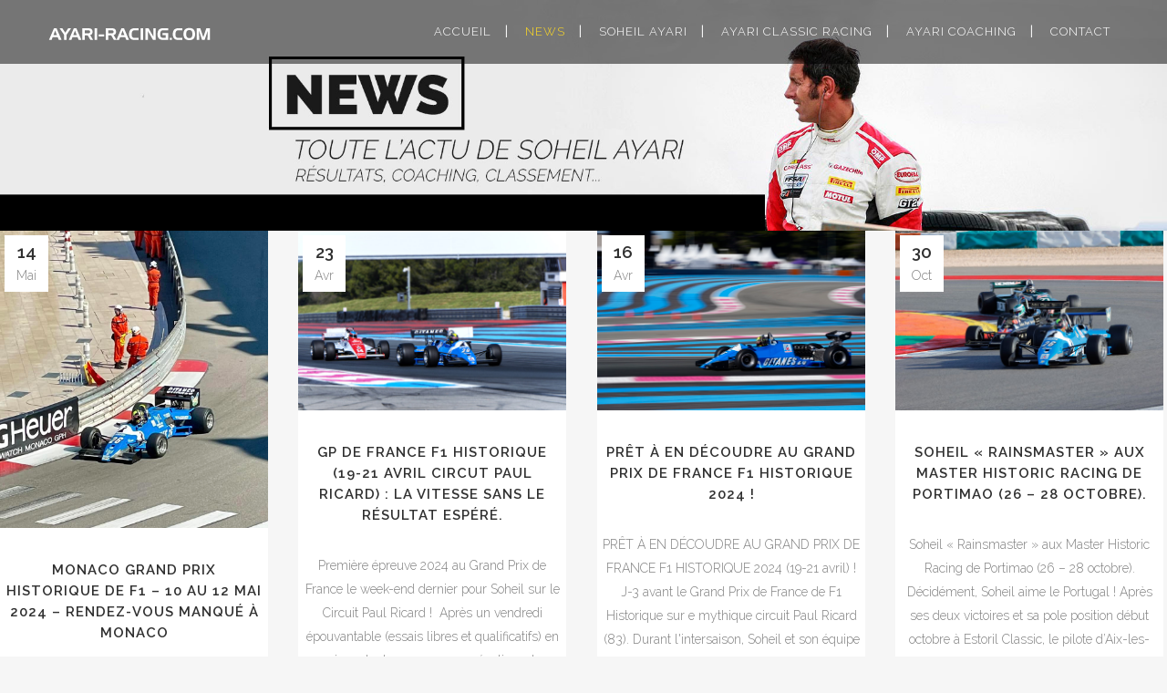

--- FILE ---
content_type: text/html; charset=UTF-8
request_url: https://www.ayari-racing.com/index.php/news/
body_size: 13816
content:
<!DOCTYPE html>
<html lang="fr-FR">
<head>
	<meta charset="UTF-8" />
	
	<title>NEWS - ayari-racing</title>

	
			
						<meta name="viewport" content="width=device-width,initial-scale=1,user-scalable=no">
		
	<link rel="profile" href="http://gmpg.org/xfn/11" />
	<link rel="pingback" href="https://www.ayari-racing.com/xmlrpc.php" />
            <link rel="shortcut icon" type="image/x-icon" href="http://www.ayari-racing.com/wp-content/uploads/2018/01/favicon-ayari-racinfg.com_.jpg">
        <link rel="apple-touch-icon" href="http://www.ayari-racing.com/wp-content/uploads/2018/01/favicon-ayari-racinfg.com_.jpg"/>
    	<link href='//fonts.googleapis.com/css?family=Raleway:100,200,300,400,500,600,700,800,900,300italic,400italic,700italic|Raleway:100,200,300,400,500,600,700,800,900,300italic,400italic,700italic&subset=latin,latin-ext' rel='stylesheet' type='text/css'>
<script type="application/javascript">var QodeAjaxUrl = "https://www.ayari-racing.com/wp-admin/admin-ajax.php"</script><meta name='robots' content='index, follow, max-image-preview:large, max-snippet:-1, max-video-preview:-1' />
		<style>img:is([sizes="auto" i], [sizes^="auto," i]) { contain-intrinsic-size: 3000px 1500px }</style>
		
	<!-- This site is optimized with the Yoast SEO plugin v24.5 - https://yoast.com/wordpress/plugins/seo/ -->
	<link rel="canonical" href="https://www.ayari-racing.com/index.php/news/" />
	<meta property="og:locale" content="fr_FR" />
	<meta property="og:type" content="article" />
	<meta property="og:title" content="NEWS - ayari-racing" />
	<meta property="og:url" content="https://www.ayari-racing.com/index.php/news/" />
	<meta property="og:site_name" content="ayari-racing" />
	<meta property="article:modified_time" content="2018-01-09T10:03:50+00:00" />
	<meta name="twitter:card" content="summary_large_image" />
	<script type="application/ld+json" class="yoast-schema-graph">{"@context":"https://schema.org","@graph":[{"@type":"WebPage","@id":"https://www.ayari-racing.com/index.php/news/","url":"https://www.ayari-racing.com/index.php/news/","name":"NEWS - ayari-racing","isPartOf":{"@id":"https://www.ayari-racing.com/#website"},"datePublished":"2017-12-18T20:32:12+00:00","dateModified":"2018-01-09T10:03:50+00:00","breadcrumb":{"@id":"https://www.ayari-racing.com/index.php/news/#breadcrumb"},"inLanguage":"fr-FR","potentialAction":[{"@type":"ReadAction","target":["https://www.ayari-racing.com/index.php/news/"]}]},{"@type":"BreadcrumbList","@id":"https://www.ayari-racing.com/index.php/news/#breadcrumb","itemListElement":[{"@type":"ListItem","position":1,"name":"Home","item":"https://www.ayari-racing.com/"},{"@type":"ListItem","position":2,"name":"NEWS"}]},{"@type":"WebSite","@id":"https://www.ayari-racing.com/#website","url":"https://www.ayari-racing.com/","name":"ayari-racing","description":"Soheil Ayari, pilote automobile endurance, GT, coach de pilote","publisher":{"@id":"https://www.ayari-racing.com/#/schema/person/32075f08efe1cf46ce5349d830333784"},"potentialAction":[{"@type":"SearchAction","target":{"@type":"EntryPoint","urlTemplate":"https://www.ayari-racing.com/?s={search_term_string}"},"query-input":{"@type":"PropertyValueSpecification","valueRequired":true,"valueName":"search_term_string"}}],"inLanguage":"fr-FR"},{"@type":["Person","Organization"],"@id":"https://www.ayari-racing.com/#/schema/person/32075f08efe1cf46ce5349d830333784","name":"Ayari sassan","image":{"@type":"ImageObject","inLanguage":"fr-FR","@id":"https://www.ayari-racing.com/#/schema/person/image/","url":"https://secure.gravatar.com/avatar/635fd46f213a2db5866407af58082930?s=96&d=mm&r=g","contentUrl":"https://secure.gravatar.com/avatar/635fd46f213a2db5866407af58082930?s=96&d=mm&r=g","caption":"Ayari sassan"},"logo":{"@id":"https://www.ayari-racing.com/#/schema/person/image/"},"sameAs":["http://www.acom-evenements.com"]}]}</script>
	<!-- / Yoast SEO plugin. -->


<link rel='dns-prefetch' href='//fonts.googleapis.com' />
<link rel="alternate" type="application/rss+xml" title="ayari-racing &raquo; Flux" href="https://www.ayari-racing.com/index.php/feed/" />
<link rel="alternate" type="application/rss+xml" title="ayari-racing &raquo; Flux des commentaires" href="https://www.ayari-racing.com/index.php/comments/feed/" />
		<!-- This site uses the Google Analytics by ExactMetrics plugin v8.2.4 - Using Analytics tracking - https://www.exactmetrics.com/ -->
		<!-- Note: ExactMetrics is not currently configured on this site. The site owner needs to authenticate with Google Analytics in the ExactMetrics settings panel. -->
					<!-- No tracking code set -->
				<!-- / Google Analytics by ExactMetrics -->
		<script type="text/javascript">
/* <![CDATA[ */
window._wpemojiSettings = {"baseUrl":"https:\/\/s.w.org\/images\/core\/emoji\/15.0.3\/72x72\/","ext":".png","svgUrl":"https:\/\/s.w.org\/images\/core\/emoji\/15.0.3\/svg\/","svgExt":".svg","source":{"concatemoji":"https:\/\/www.ayari-racing.com\/wp-includes\/js\/wp-emoji-release.min.js?ver=6.5.7"}};
/*! This file is auto-generated */
!function(i,n){var o,s,e;function c(e){try{var t={supportTests:e,timestamp:(new Date).valueOf()};sessionStorage.setItem(o,JSON.stringify(t))}catch(e){}}function p(e,t,n){e.clearRect(0,0,e.canvas.width,e.canvas.height),e.fillText(t,0,0);var t=new Uint32Array(e.getImageData(0,0,e.canvas.width,e.canvas.height).data),r=(e.clearRect(0,0,e.canvas.width,e.canvas.height),e.fillText(n,0,0),new Uint32Array(e.getImageData(0,0,e.canvas.width,e.canvas.height).data));return t.every(function(e,t){return e===r[t]})}function u(e,t,n){switch(t){case"flag":return n(e,"\ud83c\udff3\ufe0f\u200d\u26a7\ufe0f","\ud83c\udff3\ufe0f\u200b\u26a7\ufe0f")?!1:!n(e,"\ud83c\uddfa\ud83c\uddf3","\ud83c\uddfa\u200b\ud83c\uddf3")&&!n(e,"\ud83c\udff4\udb40\udc67\udb40\udc62\udb40\udc65\udb40\udc6e\udb40\udc67\udb40\udc7f","\ud83c\udff4\u200b\udb40\udc67\u200b\udb40\udc62\u200b\udb40\udc65\u200b\udb40\udc6e\u200b\udb40\udc67\u200b\udb40\udc7f");case"emoji":return!n(e,"\ud83d\udc26\u200d\u2b1b","\ud83d\udc26\u200b\u2b1b")}return!1}function f(e,t,n){var r="undefined"!=typeof WorkerGlobalScope&&self instanceof WorkerGlobalScope?new OffscreenCanvas(300,150):i.createElement("canvas"),a=r.getContext("2d",{willReadFrequently:!0}),o=(a.textBaseline="top",a.font="600 32px Arial",{});return e.forEach(function(e){o[e]=t(a,e,n)}),o}function t(e){var t=i.createElement("script");t.src=e,t.defer=!0,i.head.appendChild(t)}"undefined"!=typeof Promise&&(o="wpEmojiSettingsSupports",s=["flag","emoji"],n.supports={everything:!0,everythingExceptFlag:!0},e=new Promise(function(e){i.addEventListener("DOMContentLoaded",e,{once:!0})}),new Promise(function(t){var n=function(){try{var e=JSON.parse(sessionStorage.getItem(o));if("object"==typeof e&&"number"==typeof e.timestamp&&(new Date).valueOf()<e.timestamp+604800&&"object"==typeof e.supportTests)return e.supportTests}catch(e){}return null}();if(!n){if("undefined"!=typeof Worker&&"undefined"!=typeof OffscreenCanvas&&"undefined"!=typeof URL&&URL.createObjectURL&&"undefined"!=typeof Blob)try{var e="postMessage("+f.toString()+"("+[JSON.stringify(s),u.toString(),p.toString()].join(",")+"));",r=new Blob([e],{type:"text/javascript"}),a=new Worker(URL.createObjectURL(r),{name:"wpTestEmojiSupports"});return void(a.onmessage=function(e){c(n=e.data),a.terminate(),t(n)})}catch(e){}c(n=f(s,u,p))}t(n)}).then(function(e){for(var t in e)n.supports[t]=e[t],n.supports.everything=n.supports.everything&&n.supports[t],"flag"!==t&&(n.supports.everythingExceptFlag=n.supports.everythingExceptFlag&&n.supports[t]);n.supports.everythingExceptFlag=n.supports.everythingExceptFlag&&!n.supports.flag,n.DOMReady=!1,n.readyCallback=function(){n.DOMReady=!0}}).then(function(){return e}).then(function(){var e;n.supports.everything||(n.readyCallback(),(e=n.source||{}).concatemoji?t(e.concatemoji):e.wpemoji&&e.twemoji&&(t(e.twemoji),t(e.wpemoji)))}))}((window,document),window._wpemojiSettings);
/* ]]> */
</script>
<link rel='stylesheet' id='layerslider-css' href='https://www.ayari-racing.com/wp-content/plugins/LayerSlider/static/layerslider/css/layerslider.css?ver=6.5.5' type='text/css' media='all' />
<style id='wp-emoji-styles-inline-css' type='text/css'>

	img.wp-smiley, img.emoji {
		display: inline !important;
		border: none !important;
		box-shadow: none !important;
		height: 1em !important;
		width: 1em !important;
		margin: 0 0.07em !important;
		vertical-align: -0.1em !important;
		background: none !important;
		padding: 0 !important;
	}
</style>
<link rel='stylesheet' id='wp-block-library-css' href='https://www.ayari-racing.com/wp-includes/css/dist/block-library/style.min.css?ver=6.5.7' type='text/css' media='all' />
<style id='classic-theme-styles-inline-css' type='text/css'>
/*! This file is auto-generated */
.wp-block-button__link{color:#fff;background-color:#32373c;border-radius:9999px;box-shadow:none;text-decoration:none;padding:calc(.667em + 2px) calc(1.333em + 2px);font-size:1.125em}.wp-block-file__button{background:#32373c;color:#fff;text-decoration:none}
</style>
<style id='global-styles-inline-css' type='text/css'>
body{--wp--preset--color--black: #000000;--wp--preset--color--cyan-bluish-gray: #abb8c3;--wp--preset--color--white: #ffffff;--wp--preset--color--pale-pink: #f78da7;--wp--preset--color--vivid-red: #cf2e2e;--wp--preset--color--luminous-vivid-orange: #ff6900;--wp--preset--color--luminous-vivid-amber: #fcb900;--wp--preset--color--light-green-cyan: #7bdcb5;--wp--preset--color--vivid-green-cyan: #00d084;--wp--preset--color--pale-cyan-blue: #8ed1fc;--wp--preset--color--vivid-cyan-blue: #0693e3;--wp--preset--color--vivid-purple: #9b51e0;--wp--preset--gradient--vivid-cyan-blue-to-vivid-purple: linear-gradient(135deg,rgba(6,147,227,1) 0%,rgb(155,81,224) 100%);--wp--preset--gradient--light-green-cyan-to-vivid-green-cyan: linear-gradient(135deg,rgb(122,220,180) 0%,rgb(0,208,130) 100%);--wp--preset--gradient--luminous-vivid-amber-to-luminous-vivid-orange: linear-gradient(135deg,rgba(252,185,0,1) 0%,rgba(255,105,0,1) 100%);--wp--preset--gradient--luminous-vivid-orange-to-vivid-red: linear-gradient(135deg,rgba(255,105,0,1) 0%,rgb(207,46,46) 100%);--wp--preset--gradient--very-light-gray-to-cyan-bluish-gray: linear-gradient(135deg,rgb(238,238,238) 0%,rgb(169,184,195) 100%);--wp--preset--gradient--cool-to-warm-spectrum: linear-gradient(135deg,rgb(74,234,220) 0%,rgb(151,120,209) 20%,rgb(207,42,186) 40%,rgb(238,44,130) 60%,rgb(251,105,98) 80%,rgb(254,248,76) 100%);--wp--preset--gradient--blush-light-purple: linear-gradient(135deg,rgb(255,206,236) 0%,rgb(152,150,240) 100%);--wp--preset--gradient--blush-bordeaux: linear-gradient(135deg,rgb(254,205,165) 0%,rgb(254,45,45) 50%,rgb(107,0,62) 100%);--wp--preset--gradient--luminous-dusk: linear-gradient(135deg,rgb(255,203,112) 0%,rgb(199,81,192) 50%,rgb(65,88,208) 100%);--wp--preset--gradient--pale-ocean: linear-gradient(135deg,rgb(255,245,203) 0%,rgb(182,227,212) 50%,rgb(51,167,181) 100%);--wp--preset--gradient--electric-grass: linear-gradient(135deg,rgb(202,248,128) 0%,rgb(113,206,126) 100%);--wp--preset--gradient--midnight: linear-gradient(135deg,rgb(2,3,129) 0%,rgb(40,116,252) 100%);--wp--preset--font-size--small: 13px;--wp--preset--font-size--medium: 20px;--wp--preset--font-size--large: 36px;--wp--preset--font-size--x-large: 42px;--wp--preset--spacing--20: 0.44rem;--wp--preset--spacing--30: 0.67rem;--wp--preset--spacing--40: 1rem;--wp--preset--spacing--50: 1.5rem;--wp--preset--spacing--60: 2.25rem;--wp--preset--spacing--70: 3.38rem;--wp--preset--spacing--80: 5.06rem;--wp--preset--shadow--natural: 6px 6px 9px rgba(0, 0, 0, 0.2);--wp--preset--shadow--deep: 12px 12px 50px rgba(0, 0, 0, 0.4);--wp--preset--shadow--sharp: 6px 6px 0px rgba(0, 0, 0, 0.2);--wp--preset--shadow--outlined: 6px 6px 0px -3px rgba(255, 255, 255, 1), 6px 6px rgba(0, 0, 0, 1);--wp--preset--shadow--crisp: 6px 6px 0px rgba(0, 0, 0, 1);}:where(.is-layout-flex){gap: 0.5em;}:where(.is-layout-grid){gap: 0.5em;}body .is-layout-flex{display: flex;}body .is-layout-flex{flex-wrap: wrap;align-items: center;}body .is-layout-flex > *{margin: 0;}body .is-layout-grid{display: grid;}body .is-layout-grid > *{margin: 0;}:where(.wp-block-columns.is-layout-flex){gap: 2em;}:where(.wp-block-columns.is-layout-grid){gap: 2em;}:where(.wp-block-post-template.is-layout-flex){gap: 1.25em;}:where(.wp-block-post-template.is-layout-grid){gap: 1.25em;}.has-black-color{color: var(--wp--preset--color--black) !important;}.has-cyan-bluish-gray-color{color: var(--wp--preset--color--cyan-bluish-gray) !important;}.has-white-color{color: var(--wp--preset--color--white) !important;}.has-pale-pink-color{color: var(--wp--preset--color--pale-pink) !important;}.has-vivid-red-color{color: var(--wp--preset--color--vivid-red) !important;}.has-luminous-vivid-orange-color{color: var(--wp--preset--color--luminous-vivid-orange) !important;}.has-luminous-vivid-amber-color{color: var(--wp--preset--color--luminous-vivid-amber) !important;}.has-light-green-cyan-color{color: var(--wp--preset--color--light-green-cyan) !important;}.has-vivid-green-cyan-color{color: var(--wp--preset--color--vivid-green-cyan) !important;}.has-pale-cyan-blue-color{color: var(--wp--preset--color--pale-cyan-blue) !important;}.has-vivid-cyan-blue-color{color: var(--wp--preset--color--vivid-cyan-blue) !important;}.has-vivid-purple-color{color: var(--wp--preset--color--vivid-purple) !important;}.has-black-background-color{background-color: var(--wp--preset--color--black) !important;}.has-cyan-bluish-gray-background-color{background-color: var(--wp--preset--color--cyan-bluish-gray) !important;}.has-white-background-color{background-color: var(--wp--preset--color--white) !important;}.has-pale-pink-background-color{background-color: var(--wp--preset--color--pale-pink) !important;}.has-vivid-red-background-color{background-color: var(--wp--preset--color--vivid-red) !important;}.has-luminous-vivid-orange-background-color{background-color: var(--wp--preset--color--luminous-vivid-orange) !important;}.has-luminous-vivid-amber-background-color{background-color: var(--wp--preset--color--luminous-vivid-amber) !important;}.has-light-green-cyan-background-color{background-color: var(--wp--preset--color--light-green-cyan) !important;}.has-vivid-green-cyan-background-color{background-color: var(--wp--preset--color--vivid-green-cyan) !important;}.has-pale-cyan-blue-background-color{background-color: var(--wp--preset--color--pale-cyan-blue) !important;}.has-vivid-cyan-blue-background-color{background-color: var(--wp--preset--color--vivid-cyan-blue) !important;}.has-vivid-purple-background-color{background-color: var(--wp--preset--color--vivid-purple) !important;}.has-black-border-color{border-color: var(--wp--preset--color--black) !important;}.has-cyan-bluish-gray-border-color{border-color: var(--wp--preset--color--cyan-bluish-gray) !important;}.has-white-border-color{border-color: var(--wp--preset--color--white) !important;}.has-pale-pink-border-color{border-color: var(--wp--preset--color--pale-pink) !important;}.has-vivid-red-border-color{border-color: var(--wp--preset--color--vivid-red) !important;}.has-luminous-vivid-orange-border-color{border-color: var(--wp--preset--color--luminous-vivid-orange) !important;}.has-luminous-vivid-amber-border-color{border-color: var(--wp--preset--color--luminous-vivid-amber) !important;}.has-light-green-cyan-border-color{border-color: var(--wp--preset--color--light-green-cyan) !important;}.has-vivid-green-cyan-border-color{border-color: var(--wp--preset--color--vivid-green-cyan) !important;}.has-pale-cyan-blue-border-color{border-color: var(--wp--preset--color--pale-cyan-blue) !important;}.has-vivid-cyan-blue-border-color{border-color: var(--wp--preset--color--vivid-cyan-blue) !important;}.has-vivid-purple-border-color{border-color: var(--wp--preset--color--vivid-purple) !important;}.has-vivid-cyan-blue-to-vivid-purple-gradient-background{background: var(--wp--preset--gradient--vivid-cyan-blue-to-vivid-purple) !important;}.has-light-green-cyan-to-vivid-green-cyan-gradient-background{background: var(--wp--preset--gradient--light-green-cyan-to-vivid-green-cyan) !important;}.has-luminous-vivid-amber-to-luminous-vivid-orange-gradient-background{background: var(--wp--preset--gradient--luminous-vivid-amber-to-luminous-vivid-orange) !important;}.has-luminous-vivid-orange-to-vivid-red-gradient-background{background: var(--wp--preset--gradient--luminous-vivid-orange-to-vivid-red) !important;}.has-very-light-gray-to-cyan-bluish-gray-gradient-background{background: var(--wp--preset--gradient--very-light-gray-to-cyan-bluish-gray) !important;}.has-cool-to-warm-spectrum-gradient-background{background: var(--wp--preset--gradient--cool-to-warm-spectrum) !important;}.has-blush-light-purple-gradient-background{background: var(--wp--preset--gradient--blush-light-purple) !important;}.has-blush-bordeaux-gradient-background{background: var(--wp--preset--gradient--blush-bordeaux) !important;}.has-luminous-dusk-gradient-background{background: var(--wp--preset--gradient--luminous-dusk) !important;}.has-pale-ocean-gradient-background{background: var(--wp--preset--gradient--pale-ocean) !important;}.has-electric-grass-gradient-background{background: var(--wp--preset--gradient--electric-grass) !important;}.has-midnight-gradient-background{background: var(--wp--preset--gradient--midnight) !important;}.has-small-font-size{font-size: var(--wp--preset--font-size--small) !important;}.has-medium-font-size{font-size: var(--wp--preset--font-size--medium) !important;}.has-large-font-size{font-size: var(--wp--preset--font-size--large) !important;}.has-x-large-font-size{font-size: var(--wp--preset--font-size--x-large) !important;}
.wp-block-navigation a:where(:not(.wp-element-button)){color: inherit;}
:where(.wp-block-post-template.is-layout-flex){gap: 1.25em;}:where(.wp-block-post-template.is-layout-grid){gap: 1.25em;}
:where(.wp-block-columns.is-layout-flex){gap: 2em;}:where(.wp-block-columns.is-layout-grid){gap: 2em;}
.wp-block-pullquote{font-size: 1.5em;line-height: 1.6;}
</style>
<link rel='stylesheet' id='contact-form-7-css' href='https://www.ayari-racing.com/wp-content/plugins/contact-form-7/includes/css/styles.css?ver=5.8.1' type='text/css' media='all' />
<link rel='stylesheet' id='timetable_sf_style-css' href='https://www.ayari-racing.com/wp-content/plugins/timetable/style/superfish.css?ver=6.5.7' type='text/css' media='all' />
<link rel='stylesheet' id='timetable_style-css' href='https://www.ayari-racing.com/wp-content/plugins/timetable/style/style.css?ver=6.5.7' type='text/css' media='all' />
<link rel='stylesheet' id='timetable_event_template-css' href='https://www.ayari-racing.com/wp-content/plugins/timetable/style/event_template.css?ver=6.5.7' type='text/css' media='all' />
<link rel='stylesheet' id='timetable_responsive_style-css' href='https://www.ayari-racing.com/wp-content/plugins/timetable/style/responsive.css?ver=6.5.7' type='text/css' media='all' />
<link rel='stylesheet' id='timetable_font_lato-css' href='//fonts.googleapis.com/css?family=Lato%3A400%2C700&#038;ver=6.5.7' type='text/css' media='all' />
<link rel='stylesheet' id='wpos-slick-style-css' href='https://www.ayari-racing.com/wp-content/plugins/wp-logo-showcase-responsive-slider-slider/assets/css/slick.css?ver=3.8.2' type='text/css' media='all' />
<link rel='stylesheet' id='wpls-public-style-css' href='https://www.ayari-racing.com/wp-content/plugins/wp-logo-showcase-responsive-slider-slider/assets/css/wpls-public.css?ver=3.8.2' type='text/css' media='all' />
<link rel='stylesheet' id='default_style-css' href='https://www.ayari-racing.com/wp-content/themes/bridge/style.css?ver=6.5.7' type='text/css' media='all' />
<link rel='stylesheet' id='qode_font_awesome-css' href='https://www.ayari-racing.com/wp-content/themes/bridge/css/font-awesome/css/font-awesome.min.css?ver=6.5.7' type='text/css' media='all' />
<link rel='stylesheet' id='qode_font_elegant-css' href='https://www.ayari-racing.com/wp-content/themes/bridge/css/elegant-icons/style.min.css?ver=6.5.7' type='text/css' media='all' />
<link rel='stylesheet' id='qode_linea_icons-css' href='https://www.ayari-racing.com/wp-content/themes/bridge/css/linea-icons/style.css?ver=6.5.7' type='text/css' media='all' />
<link rel='stylesheet' id='qode_dripicons-css' href='https://www.ayari-racing.com/wp-content/themes/bridge/css/dripicons/dripicons.css?ver=6.5.7' type='text/css' media='all' />
<link rel='stylesheet' id='stylesheet-css' href='https://www.ayari-racing.com/wp-content/themes/bridge/css/stylesheet.min.css?ver=6.5.7' type='text/css' media='all' />
<style id='stylesheet-inline-css' type='text/css'>
   .page-id-7659.disabled_footer_top .footer_top_holder, .page-id-7659.disabled_footer_bottom .footer_bottom_holder { display: none;}


</style>
<link rel='stylesheet' id='qode_print-css' href='https://www.ayari-racing.com/wp-content/themes/bridge/css/print.css?ver=6.5.7' type='text/css' media='all' />
<link rel='stylesheet' id='mac_stylesheet-css' href='https://www.ayari-racing.com/wp-content/themes/bridge/css/mac_stylesheet.css?ver=6.5.7' type='text/css' media='all' />
<link rel='stylesheet' id='webkit-css' href='https://www.ayari-racing.com/wp-content/themes/bridge/css/webkit_stylesheet.css?ver=6.5.7' type='text/css' media='all' />
<link rel='stylesheet' id='qode_timetable-css' href='https://www.ayari-racing.com/wp-content/themes/bridge/css/timetable-schedule.min.css?ver=6.5.7' type='text/css' media='all' />
<link rel='stylesheet' id='qode_timetable_responsive-css' href='https://www.ayari-racing.com/wp-content/themes/bridge/css/timetable-schedule-responsive.min.css?ver=6.5.7' type='text/css' media='all' />
<link rel='stylesheet' id='style_dynamic-css' href='https://www.ayari-racing.com/wp-content/themes/bridge/css/style_dynamic.php?ver=6.5.7' type='text/css' media='all' />
<link rel='stylesheet' id='responsive-css' href='https://www.ayari-racing.com/wp-content/themes/bridge/css/responsive.min.css?ver=6.5.7' type='text/css' media='all' />
<link rel='stylesheet' id='style_dynamic_responsive-css' href='https://www.ayari-racing.com/wp-content/themes/bridge/css/style_dynamic_responsive.php?ver=6.5.7' type='text/css' media='all' />
<link rel='stylesheet' id='js_composer_front-css' href='https://www.ayari-racing.com/wp-content/plugins/js_composer/assets/css/js_composer.min.css?ver=5.5.4' type='text/css' media='all' />
<link rel='stylesheet' id='custom_css-css' href='https://www.ayari-racing.com/wp-content/themes/bridge/css/custom_css.php?ver=6.5.7' type='text/css' media='all' />
<link rel='stylesheet' id='qode_quick_links_style-css' href='https://www.ayari-racing.com/wp-content/plugins/qode-quick-links/assets/css/qode-quick-links.min.css?ver=6.5.7' type='text/css' media='all' />
<script type="text/javascript" id="layerslider-greensock-js-extra">
/* <![CDATA[ */
var LS_Meta = {"v":"6.5.5"};
/* ]]> */
</script>
<script type="text/javascript" data-cfasync="false" src="https://www.ayari-racing.com/wp-content/plugins/LayerSlider/static/layerslider/js/greensock.js?ver=1.19.0" id="layerslider-greensock-js"></script>
<script type="text/javascript" src="https://www.ayari-racing.com/wp-includes/js/jquery/jquery.min.js?ver=3.7.1" id="jquery-core-js"></script>
<script type="text/javascript" src="https://www.ayari-racing.com/wp-includes/js/jquery/jquery-migrate.min.js?ver=3.4.1" id="jquery-migrate-js"></script>
<script type="text/javascript" data-cfasync="false" src="https://www.ayari-racing.com/wp-content/plugins/LayerSlider/static/layerslider/js/layerslider.kreaturamedia.jquery.js?ver=6.5.5" id="layerslider-js"></script>
<script type="text/javascript" data-cfasync="false" src="https://www.ayari-racing.com/wp-content/plugins/LayerSlider/static/layerslider/js/layerslider.transitions.js?ver=6.5.5" id="layerslider-transitions-js"></script>
<meta name="generator" content="Powered by LayerSlider 6.5.5 - Multi-Purpose, Responsive, Parallax, Mobile-Friendly Slider Plugin for WordPress." />
<!-- LayerSlider updates and docs at: https://layerslider.kreaturamedia.com -->
<link rel="https://api.w.org/" href="https://www.ayari-racing.com/index.php/wp-json/" /><link rel="alternate" type="application/json" href="https://www.ayari-racing.com/index.php/wp-json/wp/v2/pages/7659" /><link rel="EditURI" type="application/rsd+xml" title="RSD" href="https://www.ayari-racing.com/xmlrpc.php?rsd" />
<meta name="generator" content="WordPress 6.5.7" />
<link rel='shortlink' href='https://www.ayari-racing.com/?p=7659' />
<link rel="alternate" type="application/json+oembed" href="https://www.ayari-racing.com/index.php/wp-json/oembed/1.0/embed?url=https%3A%2F%2Fwww.ayari-racing.com%2Findex.php%2Fnews%2F" />
<link rel="alternate" type="text/xml+oembed" href="https://www.ayari-racing.com/index.php/wp-json/oembed/1.0/embed?url=https%3A%2F%2Fwww.ayari-racing.com%2Findex.php%2Fnews%2F&#038;format=xml" />
<meta name="generator" content="Powered by WPBakery Page Builder - drag and drop page builder for WordPress."/>
<!--[if lte IE 9]><link rel="stylesheet" type="text/css" href="https://www.ayari-racing.com/wp-content/plugins/js_composer/assets/css/vc_lte_ie9.min.css" media="screen"><![endif]--><noscript><style type="text/css"> .wpb_animate_when_almost_visible { opacity: 1; }</style></noscript></head>

<body class="page-template page-template-blog-masonry-full-width-date-in-image page-template-blog-masonry-full-width-date-in-image-php page page-id-7659 qode-quick-links-1.0  qode-title-hidden qode-theme-ver-16.8 qode-theme-bridge disabled_footer_top wpb-js-composer js-comp-ver-5.5.4 vc_responsive" itemscope itemtype="http://schema.org/WebPage">


<div class="wrapper">
	<div class="wrapper_inner">

    
    <!-- Google Analytics start -->
        <!-- Google Analytics end -->

	<header class=" scroll_header_top_area  regular page_header">
    <div class="header_inner clearfix">
                <div class="header_top_bottom_holder">
            
            <div class="header_bottom clearfix" style=' background-color:rgba(0, 0, 0, 0.5);' >
                
                            <div class="header_inner_left">
                                									<div class="mobile_menu_button">
		<span>
			<i class="qode_icon_font_awesome fa fa-bars " ></i>		</span>
	</div>
                                <div class="logo_wrapper" >
	<div class="q_logo">
		<a itemprop="url" href="https://www.ayari-racing.com/" >
             <img itemprop="image" class="normal" src="http://ayari-racing.com/wp-content/uploads/2018/01/ayari-racing.com_.png" alt="Logo"/> 			 <img itemprop="image" class="light" src="http://ayari-racing.com/wp-content/uploads/2017/10/logotransparent.png" alt="Logo"/> 			 <img itemprop="image" class="dark" src="http://ayari-racing.com/wp-content/uploads/2017/10/logotransparent.png" alt="Logo"/> 			 <img itemprop="image" class="sticky" src="http://ayari-racing.com/wp-content/uploads/2017/10/logotransparent.png" alt="Logo"/> 			 <img itemprop="image" class="mobile" src="http://ayari-racing.com/wp-content/uploads/2018/01/ayari-racing.com_.png" alt="Logo"/> 					</a>
	</div>
	</div>                                                            </div>
                                                                    <div class="header_inner_right">
                                        <div class="side_menu_button_wrapper right">
                                                                                                                                    <div class="side_menu_button">
                                                                                                                                                                                            </div>
                                        </div>
                                    </div>
                                
                                
                                <nav class="main_menu drop_down right">
                                    <ul id="menu-menu-ayari-racing" class=""><li id="nav-menu-item-264" class="menu-item menu-item-type-post_type menu-item-object-page menu-item-home  narrow"><a href="https://www.ayari-racing.com/" class=""><i class="menu_icon blank fa"></i><span>ACCUEIL</span><span class="plus"></span></a></li>
<li id="nav-menu-item-7662" class="menu-item menu-item-type-post_type menu-item-object-page current-menu-item page_item page-item-7659 current_page_item active narrow"><a href="https://www.ayari-racing.com/index.php/news/" class=" current "><i class="menu_icon blank fa"></i><span>NEWS</span><span class="plus"></span></a></li>
<li id="nav-menu-item-265" class="menu-item menu-item-type-custom menu-item-object-custom menu-item-has-children  has_sub narrow"><a href="#" class=""><i class="menu_icon blank fa"></i><span>Soheil Ayari</span><span class="plus"></span></a>
<div class="second"><div class="inner"><ul>
	<li id="nav-menu-item-96" class="menu-item menu-item-type-post_type menu-item-object-page "><a href="https://www.ayari-racing.com/index.php/saison-2023/" class=""><i class="menu_icon blank fa"></i><span>SAISON 2024</span><span class="plus"></span></a></li>
	<li id="nav-menu-item-95" class="menu-item menu-item-type-post_type menu-item-object-page "><a href="https://www.ayari-racing.com/index.php/palmares/" class=""><i class="menu_icon blank fa"></i><span>PALMARÈS</span><span class="plus"></span></a></li>
	<li id="nav-menu-item-266" class="menu-item menu-item-type-post_type menu-item-object-page "><a href="https://www.ayari-racing.com/index.php/toutes-les-voitures-de-soheil-2/" class=""><i class="menu_icon blank fa"></i><span>TOUTES LES VOITURES DE SOHEIL</span><span class="plus"></span></a></li>
	<li id="nav-menu-item-93" class="menu-item menu-item-type-post_type menu-item-object-page "><a href="https://www.ayari-racing.com/index.php/partenaires/" class=""><i class="menu_icon blank fa"></i><span>PARTENAIRES</span><span class="plus"></span></a></li>
	<li id="nav-menu-item-9169" class="menu-item menu-item-type-post_type menu-item-object-page "><a href="https://www.ayari-racing.com/index.php/devenir-partenaire/" class=""><i class="menu_icon blank fa"></i><span>DEVENIR PARTENAIRE</span><span class="plus"></span></a></li>
	<li id="nav-menu-item-7635" class="menu-item menu-item-type-post_type menu-item-object-page "><a href="https://www.ayari-racing.com/index.php/photos/" class=""><i class="menu_icon blank fa"></i><span>GALERIE PHOTOS</span><span class="plus"></span></a></li>
	<li id="nav-menu-item-7634" class="menu-item menu-item-type-post_type menu-item-object-page "><a href="https://www.ayari-racing.com/index.php/galerie-videos-soheil-ayari/" class=""><i class="menu_icon blank fa"></i><span>GALERIE VIDEOS</span><span class="plus"></span></a></li>
</ul></div></div>
</li>
<li id="nav-menu-item-92" class="menu-item menu-item-type-post_type menu-item-object-page  narrow"><a href="https://www.ayari-racing.com/index.php/presentation-team-ayari-classic-racing/" class=""><i class="menu_icon blank fa"></i><span>AYARI CLASSIC RACING</span><span class="plus"></span></a></li>
<li id="nav-menu-item-90" class="menu-item menu-item-type-post_type menu-item-object-page  narrow"><a href="https://www.ayari-racing.com/index.php/soheil-ayari-le-coach/" class=""><i class="menu_icon blank fa"></i><span>AYARI COACHING</span><span class="plus"></span></a></li>
<li id="nav-menu-item-98" class="menu-item menu-item-type-post_type menu-item-object-page  narrow"><a href="https://www.ayari-racing.com/index.php/contact/" class=""><i class="menu_icon blank fa"></i><span>CONTACT</span><span class="plus"></span></a></li>
</ul>                                </nav>
                                							    <nav class="mobile_menu">
	<ul id="menu-menu-ayari-racing-1" class=""><li id="mobile-menu-item-264" class="menu-item menu-item-type-post_type menu-item-object-page menu-item-home "><a href="https://www.ayari-racing.com/" class=""><span>ACCUEIL</span></a><span class="mobile_arrow"><i class="fa fa-angle-right"></i><i class="fa fa-angle-down"></i></span></li>
<li id="mobile-menu-item-7662" class="menu-item menu-item-type-post_type menu-item-object-page current-menu-item page_item page-item-7659 current_page_item active"><a href="https://www.ayari-racing.com/index.php/news/" class=" current "><span>NEWS</span></a><span class="mobile_arrow"><i class="fa fa-angle-right"></i><i class="fa fa-angle-down"></i></span></li>
<li id="mobile-menu-item-265" class="menu-item menu-item-type-custom menu-item-object-custom menu-item-has-children  has_sub"><a href="#" class=""><span>Soheil Ayari</span></a><span class="mobile_arrow"><i class="fa fa-angle-right"></i><i class="fa fa-angle-down"></i></span>
<ul class="sub_menu">
	<li id="mobile-menu-item-96" class="menu-item menu-item-type-post_type menu-item-object-page "><a href="https://www.ayari-racing.com/index.php/saison-2023/" class=""><span>SAISON 2024</span></a><span class="mobile_arrow"><i class="fa fa-angle-right"></i><i class="fa fa-angle-down"></i></span></li>
	<li id="mobile-menu-item-95" class="menu-item menu-item-type-post_type menu-item-object-page "><a href="https://www.ayari-racing.com/index.php/palmares/" class=""><span>PALMARÈS</span></a><span class="mobile_arrow"><i class="fa fa-angle-right"></i><i class="fa fa-angle-down"></i></span></li>
	<li id="mobile-menu-item-266" class="menu-item menu-item-type-post_type menu-item-object-page "><a href="https://www.ayari-racing.com/index.php/toutes-les-voitures-de-soheil-2/" class=""><span>TOUTES LES VOITURES DE SOHEIL</span></a><span class="mobile_arrow"><i class="fa fa-angle-right"></i><i class="fa fa-angle-down"></i></span></li>
	<li id="mobile-menu-item-93" class="menu-item menu-item-type-post_type menu-item-object-page "><a href="https://www.ayari-racing.com/index.php/partenaires/" class=""><span>PARTENAIRES</span></a><span class="mobile_arrow"><i class="fa fa-angle-right"></i><i class="fa fa-angle-down"></i></span></li>
	<li id="mobile-menu-item-9169" class="menu-item menu-item-type-post_type menu-item-object-page "><a href="https://www.ayari-racing.com/index.php/devenir-partenaire/" class=""><span>DEVENIR PARTENAIRE</span></a><span class="mobile_arrow"><i class="fa fa-angle-right"></i><i class="fa fa-angle-down"></i></span></li>
	<li id="mobile-menu-item-7635" class="menu-item menu-item-type-post_type menu-item-object-page "><a href="https://www.ayari-racing.com/index.php/photos/" class=""><span>GALERIE PHOTOS</span></a><span class="mobile_arrow"><i class="fa fa-angle-right"></i><i class="fa fa-angle-down"></i></span></li>
	<li id="mobile-menu-item-7634" class="menu-item menu-item-type-post_type menu-item-object-page "><a href="https://www.ayari-racing.com/index.php/galerie-videos-soheil-ayari/" class=""><span>GALERIE VIDEOS</span></a><span class="mobile_arrow"><i class="fa fa-angle-right"></i><i class="fa fa-angle-down"></i></span></li>
</ul>
</li>
<li id="mobile-menu-item-92" class="menu-item menu-item-type-post_type menu-item-object-page "><a href="https://www.ayari-racing.com/index.php/presentation-team-ayari-classic-racing/" class=""><span>AYARI CLASSIC RACING</span></a><span class="mobile_arrow"><i class="fa fa-angle-right"></i><i class="fa fa-angle-down"></i></span></li>
<li id="mobile-menu-item-90" class="menu-item menu-item-type-post_type menu-item-object-page "><a href="https://www.ayari-racing.com/index.php/soheil-ayari-le-coach/" class=""><span>AYARI COACHING</span></a><span class="mobile_arrow"><i class="fa fa-angle-right"></i><i class="fa fa-angle-down"></i></span></li>
<li id="mobile-menu-item-98" class="menu-item menu-item-type-post_type menu-item-object-page "><a href="https://www.ayari-racing.com/index.php/contact/" class=""><span>CONTACT</span></a><span class="mobile_arrow"><i class="fa fa-angle-right"></i><i class="fa fa-angle-down"></i></span></li>
</ul></nav>                                                </div>
            </div>
        </div>
</header>	<a id="back_to_top" href="#">
        <span class="fa-stack">
            <i class="qode_icon_font_awesome fa fa-arrow-up " ></i>        </span>
	</a>
	
	
    
    
    <div class="content ">
        <div class="content_inner  ">
    
			
			
			<div class="full_width">
		<div class="full_width_inner" >

			<div      class="vc_row wpb_row section vc_row-fluid " style=' text-align:left;'><div class=" full_section_inner clearfix"><div class="wpb_column vc_column_container vc_col-sm-12"><div class="vc_column-inner"><div class="wpb_wrapper">
	<div class="wpb_single_image wpb_content_element vc_align_center">
		<div class="wpb_wrapper">
			
			<div class="vc_single_image-wrapper   vc_box_border_grey"><img fetchpriority="high" decoding="async" width="2000" height="396" src="https://www.ayari-racing.com/wp-content/uploads/2018/01/bandeauNEWS2.jpg" class="vc_single_image-img attachment-full" alt="News soheil Ayari -" srcset="https://www.ayari-racing.com/wp-content/uploads/2018/01/bandeauNEWS2.jpg 2000w, https://www.ayari-racing.com/wp-content/uploads/2018/01/bandeauNEWS2-300x59.jpg 300w, https://www.ayari-racing.com/wp-content/uploads/2018/01/bandeauNEWS2-768x152.jpg 768w, https://www.ayari-racing.com/wp-content/uploads/2018/01/bandeauNEWS2-1030x204.jpg 1030w, https://www.ayari-racing.com/wp-content/uploads/2018/01/bandeauNEWS2-700x139.jpg 700w" sizes="(max-width: 2000px) 100vw, 2000px" /></div>
		</div>
	</div>
</div></div></div></div></div>

			<div class="blog_holder masonry_full_width blog_masonry_date_in_image  masonry_infinite_scroll">

			<div class="blog_holder_grid_sizer"></div>
		<div class="blog_holder_grid_gutter"></div>
						<article id="post-9314" class="post-9314 post type-post status-publish format-standard has-post-thumbnail hentry category-ayari-classic category-ayari-racing category-non-classe">
							<div class="post_image">
					<a itemprop="url" href="https://www.ayari-racing.com/index.php/2024/05/14/monaco-grand-prix-historique-de-f1-10-au-12-mai-2024-rendez-vous-manque-a-monaco/" target="_self" title="Monaco Grand Prix Historique de F1 – 10 au 12 mai 2024 &#8211; Rendez-vous manqué à Monaco">
						<img width="906" height="1002" src="https://www.ayari-racing.com/wp-content/uploads/2024/05/440778473_941834861279066_4338119380633368344_n.jpg" class="attachment-full size-full wp-post-image" alt="MONACO GRAND PRIX SOHEIL AYARI" decoding="async" loading="lazy" srcset="https://www.ayari-racing.com/wp-content/uploads/2024/05/440778473_941834861279066_4338119380633368344_n.jpg 906w, https://www.ayari-racing.com/wp-content/uploads/2024/05/440778473_941834861279066_4338119380633368344_n-271x300.jpg 271w, https://www.ayari-racing.com/wp-content/uploads/2024/05/440778473_941834861279066_4338119380633368344_n-768x849.jpg 768w, https://www.ayari-racing.com/wp-content/uploads/2024/05/440778473_941834861279066_4338119380633368344_n-700x774.jpg 700w" sizes="(max-width: 906px) 100vw, 906px" />					</a>
					<div itemprop="dateCreated" class="time entry_date updated">
						<span class="time_day">14</span>
						<span class="time_month">Mai</span>
						<meta itemprop="interactionCount" content="UserComments: 0"/>
					</div>
				</div>
						<div class="post_text">
				<div class="post_text_inner">
					<h5 itemprop="name" class="entry_title"><a itemprop="url" href="https://www.ayari-racing.com/index.php/2024/05/14/monaco-grand-prix-historique-de-f1-10-au-12-mai-2024-rendez-vous-manque-a-monaco/" target="_self" title="Monaco Grand Prix Historique de F1 – 10 au 12 mai 2024 &#8211; Rendez-vous manqué à Monaco">Monaco Grand Prix Historique de F1 – 10 au 12 mai 2024 &#8211; Rendez-vous manqué à Monaco</a></h5>
					<p itemprop="description" class="post_excerpt">Arrivé avec beaucoup d’espoir en Principauté de Monaco, sur un tracé où les réglages de sa Ligier JS-21 et son pilotage avaient de quoi faire merveille, Soheil a connu la douche froide aux essais qualificatifs du samedi, qui ont mis fin à son week-end de...</p>					<div class="post_info">
						<div class="social_share_list_holder"><span>Share on: </span><ul></ul></div>					</div>
				</div>
			</div>
		</article>
		

					<article id="post-9281" class="post-9281 post type-post status-publish format-standard has-post-thumbnail hentry category-ayari-classic category-ayari-racing category-non-classe">
							<div class="post_image">
					<a itemprop="url" href="https://www.ayari-racing.com/index.php/2024/04/23/gp-de-france-f1-historique-19-21-avril-circut-paul-ricard-la-vitesse-sans-le-resultat-espere/" target="_self" title="GP DE FRANCE F1 HISTORIQUE (19-21 AVRIL CIRCUT PAUL RICARD) : LA VITESSE SANS LE RÉSULTAT ESPÉRÉ.">
						<img width="1200" height="800" src="https://www.ayari-racing.com/wp-content/uploads/2024/04/336698726_951320345891222_3471078540001266075_n.jpg" class="attachment-full size-full wp-post-image" alt="GRAND PRIX E FRANCE F1 HISTORIQUE SOHEIL AYARI" decoding="async" loading="lazy" srcset="https://www.ayari-racing.com/wp-content/uploads/2024/04/336698726_951320345891222_3471078540001266075_n.jpg 1200w, https://www.ayari-racing.com/wp-content/uploads/2024/04/336698726_951320345891222_3471078540001266075_n-300x200.jpg 300w, https://www.ayari-racing.com/wp-content/uploads/2024/04/336698726_951320345891222_3471078540001266075_n-1030x687.jpg 1030w, https://www.ayari-racing.com/wp-content/uploads/2024/04/336698726_951320345891222_3471078540001266075_n-768x512.jpg 768w, https://www.ayari-racing.com/wp-content/uploads/2024/04/336698726_951320345891222_3471078540001266075_n-700x467.jpg 700w" sizes="(max-width: 1200px) 100vw, 1200px" />					</a>
					<div itemprop="dateCreated" class="time entry_date updated">
						<span class="time_day">23</span>
						<span class="time_month">Avr</span>
						<meta itemprop="interactionCount" content="UserComments: 0"/>
					</div>
				</div>
						<div class="post_text">
				<div class="post_text_inner">
					<h5 itemprop="name" class="entry_title"><a itemprop="url" href="https://www.ayari-racing.com/index.php/2024/04/23/gp-de-france-f1-historique-19-21-avril-circut-paul-ricard-la-vitesse-sans-le-resultat-espere/" target="_self" title="GP DE FRANCE F1 HISTORIQUE (19-21 AVRIL CIRCUT PAUL RICARD) : LA VITESSE SANS LE RÉSULTAT ESPÉRÉ.">GP DE FRANCE F1 HISTORIQUE (19-21 AVRIL CIRCUT PAUL RICARD) : LA VITESSE SANS LE RÉSULTAT ESPÉRÉ.</a></h5>
					<p itemprop="description" class="post_excerpt">
Première épreuve 2024 au Grand Prix de France le week-end dernier pour Soheil sur le Circuit Paul Ricard ! 
Après un vendredi épouvantable (essais libres et qualificatifs) en raison de deux casses consécutives du pignon de 3e, le Team AYARI F1 Madness décidait de faire rapatrier...</p>					<div class="post_info">
						<div class="social_share_list_holder"><span>Share on: </span><ul></ul></div>					</div>
				</div>
			</div>
		</article>
		

					<article id="post-9254" class="post-9254 post type-post status-publish format-standard has-post-thumbnail hentry category-ayari-classic category-ayari-racing category-non-classe">
							<div class="post_image">
					<a itemprop="url" href="https://www.ayari-racing.com/index.php/2024/04/16/pret-a-en-decoudre-au-grand-prix-de-france-f1-historique-2024/" target="_self" title="PRÊT À EN DÉCOUDRE AU GRAND PRIX DE FRANCE F1 HISTORIQUE 2024 !">
						<img width="1200" height="800" src="https://www.ayari-racing.com/wp-content/uploads/2024/04/026-0401.jpg" class="attachment-full size-full wp-post-image" alt="GRAND PRIX DE FRANCE HISTORIQUES F1" decoding="async" loading="lazy" srcset="https://www.ayari-racing.com/wp-content/uploads/2024/04/026-0401.jpg 1200w, https://www.ayari-racing.com/wp-content/uploads/2024/04/026-0401-300x200.jpg 300w, https://www.ayari-racing.com/wp-content/uploads/2024/04/026-0401-1030x687.jpg 1030w, https://www.ayari-racing.com/wp-content/uploads/2024/04/026-0401-768x512.jpg 768w, https://www.ayari-racing.com/wp-content/uploads/2024/04/026-0401-700x467.jpg 700w" sizes="(max-width: 1200px) 100vw, 1200px" />					</a>
					<div itemprop="dateCreated" class="time entry_date updated">
						<span class="time_day">16</span>
						<span class="time_month">Avr</span>
						<meta itemprop="interactionCount" content="UserComments: 0"/>
					</div>
				</div>
						<div class="post_text">
				<div class="post_text_inner">
					<h5 itemprop="name" class="entry_title"><a itemprop="url" href="https://www.ayari-racing.com/index.php/2024/04/16/pret-a-en-decoudre-au-grand-prix-de-france-f1-historique-2024/" target="_self" title="PRÊT À EN DÉCOUDRE AU GRAND PRIX DE FRANCE F1 HISTORIQUE 2024 !">PRÊT À EN DÉCOUDRE AU GRAND PRIX DE FRANCE F1 HISTORIQUE 2024 !</a></h5>
					<p itemprop="description" class="post_excerpt">PRÊT À EN DÉCOUDRE AU GRAND PRIX DE FRANCE F1 HISTORIQUE 2024 (19-21 avril) !

J-3 avant le Grand Prix de France de F1 Historique sur e mythique circuit Paul Ricard (83).

Durant l'intersaison, Soheil et son équipe AYARI F1 Madness ont développé le châssis en apportant...</p>					<div class="post_info">
						<div class="social_share_list_holder"><span>Share on: </span><ul></ul></div>					</div>
				</div>
			</div>
		</article>
		

					<article id="post-9201" class="post-9201 post type-post status-publish format-standard has-post-thumbnail hentry category-ayari-classic category-ayari-racing category-non-classe">
							<div class="post_image">
					<a itemprop="url" href="https://www.ayari-racing.com/index.php/2023/10/30/soheil-rainsmaster-aux-master-historic-racing-de-portimao-26-28-octobre/" target="_self" title="Soheil « Rainsmaster » aux Master Historic Racing de Portimao (26 – 28 octobre).">
						<img width="1200" height="800" src="https://www.ayari-racing.com/wp-content/uploads/2023/10/AYARI-CLASSIC-RACING-COURSE-DE-PORTIMAO.jpg1_.jpeg" class="attachment-full size-full wp-post-image" alt="" decoding="async" loading="lazy" srcset="https://www.ayari-racing.com/wp-content/uploads/2023/10/AYARI-CLASSIC-RACING-COURSE-DE-PORTIMAO.jpg1_.jpeg 1200w, https://www.ayari-racing.com/wp-content/uploads/2023/10/AYARI-CLASSIC-RACING-COURSE-DE-PORTIMAO.jpg1_-300x200.jpeg 300w, https://www.ayari-racing.com/wp-content/uploads/2023/10/AYARI-CLASSIC-RACING-COURSE-DE-PORTIMAO.jpg1_-1030x687.jpeg 1030w, https://www.ayari-racing.com/wp-content/uploads/2023/10/AYARI-CLASSIC-RACING-COURSE-DE-PORTIMAO.jpg1_-768x512.jpeg 768w, https://www.ayari-racing.com/wp-content/uploads/2023/10/AYARI-CLASSIC-RACING-COURSE-DE-PORTIMAO.jpg1_-700x467.jpeg 700w" sizes="(max-width: 1200px) 100vw, 1200px" />					</a>
					<div itemprop="dateCreated" class="time entry_date updated">
						<span class="time_day">30</span>
						<span class="time_month">Oct</span>
						<meta itemprop="interactionCount" content="UserComments: 0"/>
					</div>
				</div>
						<div class="post_text">
				<div class="post_text_inner">
					<h5 itemprop="name" class="entry_title"><a itemprop="url" href="https://www.ayari-racing.com/index.php/2023/10/30/soheil-rainsmaster-aux-master-historic-racing-de-portimao-26-28-octobre/" target="_self" title="Soheil « Rainsmaster » aux Master Historic Racing de Portimao (26 – 28 octobre).">Soheil « Rainsmaster » aux Master Historic Racing de Portimao (26 – 28 octobre).</a></h5>
					<p itemprop="description" class="post_excerpt">Soheil « Rainsmaster » aux Master Historic Racing de Portimao (26 – 28 octobre).
Décidément, Soheil aime le Portugal ! Après ses deux victoires et sa pole position début octobre à Estoril Classic, le pilote d’Aix-les-Bains a une nouvelle fois brillé, cette fois sur le superbe tracé de Portimao...</p>					<div class="post_info">
						<div class="social_share_list_holder"><span>Share on: </span><ul></ul></div>					</div>
				</div>
			</div>
		</article>
		

					<article id="post-9190" class="post-9190 post type-post status-publish format-standard has-post-thumbnail hentry category-ayari-classic category-ayari-racing category-non-classe">
							<div class="post_image">
					<a itemprop="url" href="https://www.ayari-racing.com/index.php/2023/10/09/estoril-classic-6-8-octobre-essai-transforme-et-bonus-offensif-pour-soheil/" target="_self" title="ESTORIL CLASSIC 6-8 OCTOBRE | ESSAI TRANSFORMÉ ET BONUS OFFENSIF POUR SOHEIL !">
						<img width="1024" height="768" src="https://www.ayari-racing.com/wp-content/uploads/2023/10/aaa8dbf8-f6ff-42c9-8f9c-b1610ae35ec9.jpg" class="attachment-full size-full wp-post-image" alt="SOHEIL AYARI RACING CLASSIC" decoding="async" loading="lazy" srcset="https://www.ayari-racing.com/wp-content/uploads/2023/10/aaa8dbf8-f6ff-42c9-8f9c-b1610ae35ec9.jpg 1024w, https://www.ayari-racing.com/wp-content/uploads/2023/10/aaa8dbf8-f6ff-42c9-8f9c-b1610ae35ec9-300x225.jpg 300w, https://www.ayari-racing.com/wp-content/uploads/2023/10/aaa8dbf8-f6ff-42c9-8f9c-b1610ae35ec9-768x576.jpg 768w, https://www.ayari-racing.com/wp-content/uploads/2023/10/aaa8dbf8-f6ff-42c9-8f9c-b1610ae35ec9-800x600.jpg 800w, https://www.ayari-racing.com/wp-content/uploads/2023/10/aaa8dbf8-f6ff-42c9-8f9c-b1610ae35ec9-700x525.jpg 700w" sizes="(max-width: 1024px) 100vw, 1024px" />					</a>
					<div itemprop="dateCreated" class="time entry_date updated">
						<span class="time_day">09</span>
						<span class="time_month">Oct</span>
						<meta itemprop="interactionCount" content="UserComments: 0"/>
					</div>
				</div>
						<div class="post_text">
				<div class="post_text_inner">
					<h5 itemprop="name" class="entry_title"><a itemprop="url" href="https://www.ayari-racing.com/index.php/2023/10/09/estoril-classic-6-8-octobre-essai-transforme-et-bonus-offensif-pour-soheil/" target="_self" title="ESTORIL CLASSIC 6-8 OCTOBRE | ESSAI TRANSFORMÉ ET BONUS OFFENSIF POUR SOHEIL !">ESTORIL CLASSIC 6-8 OCTOBRE | ESSAI TRANSFORMÉ ET BONUS OFFENSIF POUR SOHEIL !</a></h5>
					<p itemprop="description" class="post_excerpt">ESTORIL CLASSIC 6-8 OCTOBRE
ESSAI TRANSFORMÉ ET BONUS OFFENSIF POUR SOHEIL !

Le mois d’octobre était sans aucun doute le plus attendu par tous les membres du Team Ayari Classic, son pilote en tête de liste !

Après de multiples roulages sur les circuits du Val de Vienne,...</p>					<div class="post_info">
						<div class="social_share_list_holder"><span>Share on: </span><ul></ul></div>					</div>
				</div>
			</div>
		</article>
		

					<article id="post-9171" class="post-9171 post type-post status-publish format-standard has-post-thumbnail hentry category-ayari-classic category-ayari-racing category-non-classe">
							<div class="post_image">
					<a itemprop="url" href="https://www.ayari-racing.com/index.php/2023/04/10/grand-prix-de-france-historique-f1-une-progression-tres-encourageante-ponctuee-par-deux-5e-places/" target="_self" title="Grand Prix de France Historique F1 : Une progression très encourageante ponctuée par deux 5e places !">
						<img width="1200" height="900" src="https://www.ayari-racing.com/wp-content/uploads/2023/04/7cf7723d-7968-4b06-b75e-521abe9a0ed6.jpg" class="attachment-full size-full wp-post-image" alt="Soheil AYARI Classic Racing Paul Ricard 2023" decoding="async" loading="lazy" srcset="https://www.ayari-racing.com/wp-content/uploads/2023/04/7cf7723d-7968-4b06-b75e-521abe9a0ed6.jpg 1200w, https://www.ayari-racing.com/wp-content/uploads/2023/04/7cf7723d-7968-4b06-b75e-521abe9a0ed6-300x225.jpg 300w, https://www.ayari-racing.com/wp-content/uploads/2023/04/7cf7723d-7968-4b06-b75e-521abe9a0ed6-1030x773.jpg 1030w, https://www.ayari-racing.com/wp-content/uploads/2023/04/7cf7723d-7968-4b06-b75e-521abe9a0ed6-768x576.jpg 768w, https://www.ayari-racing.com/wp-content/uploads/2023/04/7cf7723d-7968-4b06-b75e-521abe9a0ed6-800x600.jpg 800w, https://www.ayari-racing.com/wp-content/uploads/2023/04/7cf7723d-7968-4b06-b75e-521abe9a0ed6-700x525.jpg 700w" sizes="(max-width: 1200px) 100vw, 1200px" />					</a>
					<div itemprop="dateCreated" class="time entry_date updated">
						<span class="time_day">10</span>
						<span class="time_month">Avr</span>
						<meta itemprop="interactionCount" content="UserComments: 0"/>
					</div>
				</div>
						<div class="post_text">
				<div class="post_text_inner">
					<h5 itemprop="name" class="entry_title"><a itemprop="url" href="https://www.ayari-racing.com/index.php/2023/04/10/grand-prix-de-france-historique-f1-une-progression-tres-encourageante-ponctuee-par-deux-5e-places/" target="_self" title="Grand Prix de France Historique F1 : Une progression très encourageante ponctuée par deux 5e places !">Grand Prix de France Historique F1 : Une progression très encourageante ponctuée par deux 5e places !</a></h5>
					<p itemprop="description" class="post_excerpt">
Grand Prix de France Historique F1
Une progression très encourageante ponctuée par deux 5e places !
&nbsp;




Pour ce premier RDV de la saison, sur le mythique Circuit Paul Ricard (tracé de 5,8 km), Soheil AYARI et le Team AYARI Classic ont eu le temps de préparer la...</p>					<div class="post_info">
						<div class="social_share_list_holder"><span>Share on: </span><ul></ul></div>					</div>
				</div>
			</div>
		</article>
		

					<article id="post-9046" class="post-9046 post type-post status-publish format-standard has-post-thumbnail hentry category-ayari-classic category-ayari-racing category-non-classe">
							<div class="post_image">
					<a itemprop="url" href="https://www.ayari-racing.com/index.php/2022/10/16/courses-destoril-p-classics-7-9-ocrobre-un-podium-en-endurance-et-du-mieux-en-f1/" target="_self" title="Courses d&rsquo;Estoril (P) Classics (7 &#8211; 9 ocrobre) | Un podium en Endurance et du mieux en F1">
						<img width="800" height="353" src="https://www.ayari-racing.com/wp-content/uploads/2022/10/1m5e_31172443212197168119067246371012198123253467n.jpg" class="attachment-full size-full wp-post-image" alt="Soheil AYARI Classic 1" decoding="async" loading="lazy" srcset="https://www.ayari-racing.com/wp-content/uploads/2022/10/1m5e_31172443212197168119067246371012198123253467n.jpg 800w, https://www.ayari-racing.com/wp-content/uploads/2022/10/1m5e_31172443212197168119067246371012198123253467n-300x132.jpg 300w, https://www.ayari-racing.com/wp-content/uploads/2022/10/1m5e_31172443212197168119067246371012198123253467n-768x339.jpg 768w, https://www.ayari-racing.com/wp-content/uploads/2022/10/1m5e_31172443212197168119067246371012198123253467n-700x309.jpg 700w" sizes="(max-width: 800px) 100vw, 800px" />					</a>
					<div itemprop="dateCreated" class="time entry_date updated">
						<span class="time_day">16</span>
						<span class="time_month">Oct</span>
						<meta itemprop="interactionCount" content="UserComments: 0"/>
					</div>
				</div>
						<div class="post_text">
				<div class="post_text_inner">
					<h5 itemprop="name" class="entry_title"><a itemprop="url" href="https://www.ayari-racing.com/index.php/2022/10/16/courses-destoril-p-classics-7-9-ocrobre-un-podium-en-endurance-et-du-mieux-en-f1/" target="_self" title="Courses d&rsquo;Estoril (P) Classics (7 &#8211; 9 ocrobre) | Un podium en Endurance et du mieux en F1">Courses d&rsquo;Estoril (P) Classics (7 &#8211; 9 ocrobre) | Un podium en Endurance et du mieux en F1</a></h5>
					<p itemprop="description" class="post_excerpt">

Courses d'Estoril (P) Classics (7 - 9 ocrobre) | Un podium en Endurance et du mieux en F1

Pour son 3e rendez-vous au volant de la Ligier F1 JS-21 de 1981, c'est au sud du Vieux Vontinent, sur le Circuit  d'Estoril 🇵🇹, tout proche de Lisbonne...</p>					<div class="post_info">
						<div class="social_share_list_holder"><span>Share on: </span><ul></ul></div>					</div>
				</div>
			</div>
		</article>
		

					<article id="post-9039" class="post-9039 post type-post status-publish format-standard has-post-thumbnail hentry category-non-classe">
							<div class="post_image">
					<a itemprop="url" href="https://www.ayari-racing.com/index.php/2022/08/10/9039/" target="_self" title="DÉCOUVREZ LA NOUVELLE CHAINE YOUTUBE DE Soheil AYARI">
						<img width="1200" height="666" src="https://www.ayari-racing.com/wp-content/uploads/2022/08/Capture-décran-2022-08-10-à-11.10.40.png" class="attachment-full size-full wp-post-image" alt="AYARI CLASSIC MADNESS SOHEIL AYARI CHAMPIONNAT DU MONDE F1" decoding="async" loading="lazy" srcset="https://www.ayari-racing.com/wp-content/uploads/2022/08/Capture-décran-2022-08-10-à-11.10.40.png 1200w, https://www.ayari-racing.com/wp-content/uploads/2022/08/Capture-décran-2022-08-10-à-11.10.40-300x167.png 300w, https://www.ayari-racing.com/wp-content/uploads/2022/08/Capture-décran-2022-08-10-à-11.10.40-1030x572.png 1030w, https://www.ayari-racing.com/wp-content/uploads/2022/08/Capture-décran-2022-08-10-à-11.10.40-768x426.png 768w, https://www.ayari-racing.com/wp-content/uploads/2022/08/Capture-décran-2022-08-10-à-11.10.40-700x389.png 700w" sizes="(max-width: 1200px) 100vw, 1200px" />					</a>
					<div itemprop="dateCreated" class="time entry_date updated">
						<span class="time_day">10</span>
						<span class="time_month">Août</span>
						<meta itemprop="interactionCount" content="UserComments: 0"/>
					</div>
				</div>
						<div class="post_text">
				<div class="post_text_inner">
					<h5 itemprop="name" class="entry_title"><a itemprop="url" href="https://www.ayari-racing.com/index.php/2022/08/10/9039/" target="_self" title="DÉCOUVREZ LA NOUVELLE CHAINE YOUTUBE DE Soheil AYARI">DÉCOUVREZ LA NOUVELLE CHAINE YOUTUBE DE Soheil AYARI</a></h5>
					<p itemprop="description" class="post_excerpt">







Nous venons de créer une chaîne YouTube.

Je l’ai voulue comme le Team de F1 qui vient de voir le jour, parlant de mes passions, authentique, sans concession !

Ça parlera de course de F1 , de la vie du Team , de course de moto (2...</p>					<div class="post_info">
						<div class="social_share_list_holder"><span>Share on: </span><ul></ul></div>					</div>
				</div>
			</div>
		</article>
		

					<article id="post-9018" class="post-9018 post type-post status-publish format-standard has-post-thumbnail hentry category-non-classe">
							<div class="post_image">
					<a itemprop="url" href="https://www.ayari-racing.com/index.php/2022/08/10/1-voiture-sur-2-du-team-ayari-classic-sillustre-lors-du-gp-de-france-f1-historique-paul-ricard-17-19-juin/" target="_self" title="1 voiture sur 2 du Team AYARI Classic s’illustre lors du GP de France F1 Historique ! (Paul Ricard | 17-19 juin)">
						<img width="1200" height="699" src="https://www.ayari-racing.com/wp-content/uploads/2022/08/1m5e_DATAART9487410Fk4j5pj4-copie.jpg" class="attachment-full size-full wp-post-image" alt="AYARI CLASSIC MADNESS SOHEIL AYARI CHAMPIONNAT DU MONDE F1" decoding="async" loading="lazy" srcset="https://www.ayari-racing.com/wp-content/uploads/2022/08/1m5e_DATAART9487410Fk4j5pj4-copie.jpg 1200w, https://www.ayari-racing.com/wp-content/uploads/2022/08/1m5e_DATAART9487410Fk4j5pj4-copie-300x175.jpg 300w, https://www.ayari-racing.com/wp-content/uploads/2022/08/1m5e_DATAART9487410Fk4j5pj4-copie-1030x600.jpg 1030w, https://www.ayari-racing.com/wp-content/uploads/2022/08/1m5e_DATAART9487410Fk4j5pj4-copie-768x447.jpg 768w, https://www.ayari-racing.com/wp-content/uploads/2022/08/1m5e_DATAART9487410Fk4j5pj4-copie-700x408.jpg 700w" sizes="(max-width: 1200px) 100vw, 1200px" />					</a>
					<div itemprop="dateCreated" class="time entry_date updated">
						<span class="time_day">10</span>
						<span class="time_month">Août</span>
						<meta itemprop="interactionCount" content="UserComments: 0"/>
					</div>
				</div>
						<div class="post_text">
				<div class="post_text_inner">
					<h5 itemprop="name" class="entry_title"><a itemprop="url" href="https://www.ayari-racing.com/index.php/2022/08/10/1-voiture-sur-2-du-team-ayari-classic-sillustre-lors-du-gp-de-france-f1-historique-paul-ricard-17-19-juin/" target="_self" title="1 voiture sur 2 du Team AYARI Classic s’illustre lors du GP de France F1 Historique ! (Paul Ricard | 17-19 juin)">1 voiture sur 2 du Team AYARI Classic s’illustre lors du GP de France F1 Historique ! (Paul Ricard | 17-19 juin)</a></h5>
					<p itemprop="description" class="post_excerpt">Rendez-vous majeur de la saison pour tous les amateurs de F1 « Classic », le Grand Prix de France historique a marqué les débuts de la Ligier F1 JS21 de Soheil AYARI, après des déboires mécaniques à la première épreuve à Monaco.

Du mieux du côté de l’ancienne...</p>					<div class="post_info">
						<div class="social_share_list_holder"><span>Share on: </span><ul></ul></div>					</div>
				</div>
			</div>
		</article>
		

					<article id="post-9011" class="post-9011 post type-post status-publish format-standard has-post-thumbnail hentry category-non-classe">
							<div class="post_image">
					<a itemprop="url" href="https://www.ayari-racing.com/index.php/2022/08/10/soheil-ayari-fait-briller-a-nouveau-la-bentley-speed-8-au-mans-classic-1-3-7/" target="_self" title="Soheil AYARI fait briller à nouveau la Bentley Speed-8 au Mans Classic (1-3 / 7) !">
						<img width="800" height="532" src="https://www.ayari-racing.com/wp-content/uploads/2022/08/1m5e_IMG20220111WA0002.jpg" class="attachment-full size-full wp-post-image" alt="AYARI CLASSIC MADNESS SOHEIL AYARI CHAMPIONNAT DU MONDE F1 LE MANS CLASSIC" decoding="async" loading="lazy" srcset="https://www.ayari-racing.com/wp-content/uploads/2022/08/1m5e_IMG20220111WA0002.jpg 800w, https://www.ayari-racing.com/wp-content/uploads/2022/08/1m5e_IMG20220111WA0002-300x200.jpg 300w, https://www.ayari-racing.com/wp-content/uploads/2022/08/1m5e_IMG20220111WA0002-768x511.jpg 768w, https://www.ayari-racing.com/wp-content/uploads/2022/08/1m5e_IMG20220111WA0002-700x466.jpg 700w" sizes="(max-width: 800px) 100vw, 800px" />					</a>
					<div itemprop="dateCreated" class="time entry_date updated">
						<span class="time_day">10</span>
						<span class="time_month">Août</span>
						<meta itemprop="interactionCount" content="UserComments: 0"/>
					</div>
				</div>
						<div class="post_text">
				<div class="post_text_inner">
					<h5 itemprop="name" class="entry_title"><a itemprop="url" href="https://www.ayari-racing.com/index.php/2022/08/10/soheil-ayari-fait-briller-a-nouveau-la-bentley-speed-8-au-mans-classic-1-3-7/" target="_self" title="Soheil AYARI fait briller à nouveau la Bentley Speed-8 au Mans Classic (1-3 / 7) !">Soheil AYARI fait briller à nouveau la Bentley Speed-8 au Mans Classic (1-3 / 7) !</a></h5>
					<p itemprop="description" class="post_excerpt">Du 1er au 3 juillet s'est couru la 10e édition de l'immanquable « Le Mans Classic ». Une épreuve qui remet sublimement en lumière dans un village exposants gradiose et sur la piste les modèles qui ont fait la légende du Mans depuis ses débuts (1923) jusqu’à...</p>					<div class="post_info">
						<div class="social_share_list_holder"><span>Share on: </span><ul></ul></div>					</div>
				</div>
			</div>
		</article>
		

			</div>
		<div class="blog_infinite_scroll_button"><span rel="5"><a href="https://www.ayari-racing.com/index.php/news/page/2/" >Show more</a></span></div>
						
		</div>
	</div>
		
	</div>
</div>



	<footer >
		<div class="footer_inner clearfix">
				<div class="footer_top_holder">
            			<div class="footer_top">
								<div class="container">
					<div class="container_inner">
																	<div class="three_columns clearfix">
								<div class="column1 footer_col1">
									<div class="column_inner">
																			</div>
								</div>
								<div class="column2 footer_col2">
									<div class="column_inner">
																			</div>
								</div>
								<div class="column3 footer_col3">
									<div class="column_inner">
																			</div>
								</div>
							</div>
															</div>
				</div>
							</div>
					</div>
							<div class="footer_bottom_holder">
                										<div class="three_columns footer_bottom_columns clearfix">
					<div class="column1 footer_bottom_column">
						<div class="column_inner">
							<div class="footer_bottom">
															</div>
						</div>
					</div>
					<div class="column2 footer_bottom_column">
						<div class="column_inner">
							<div class="footer_bottom">
															</div>
						</div>
					</div>
					<div class="column3 footer_bottom_column">
						<div class="column_inner">
							<div class="footer_bottom">
															</div>
						</div>
					</div>
				</div>
								</div>
				</div>
	</footer>
		
</div>
</div>
<script type="text/javascript" src="https://www.ayari-racing.com/wp-content/plugins/contact-form-7/includes/swv/js/index.js?ver=5.8.1" id="swv-js"></script>
<script type="text/javascript" id="contact-form-7-js-extra">
/* <![CDATA[ */
var wpcf7 = {"api":{"root":"https:\/\/www.ayari-racing.com\/index.php\/wp-json\/","namespace":"contact-form-7\/v1"},"cached":"1"};
/* ]]> */
</script>
<script type="text/javascript" src="https://www.ayari-racing.com/wp-content/plugins/contact-form-7/includes/js/index.js?ver=5.8.1" id="contact-form-7-js"></script>
<script type="text/javascript" src="https://www.ayari-racing.com/wp-includes/js/jquery/ui/core.min.js?ver=1.13.2" id="jquery-ui-core-js"></script>
<script type="text/javascript" src="https://www.ayari-racing.com/wp-includes/js/jquery/ui/tabs.min.js?ver=1.13.2" id="jquery-ui-tabs-js"></script>
<script type="text/javascript" src="https://www.ayari-racing.com/wp-content/plugins/timetable/js/jquery.ba-bbq.min.js?ver=6.5.7" id="jquery-ba-bqq-js"></script>
<script type="text/javascript" src="https://www.ayari-racing.com/wp-content/plugins/timetable/js/jquery.carouFredSel-6.2.1-packed.js?ver=6.5.7" id="jquery-carouFredSel-js"></script>
<script type="text/javascript" src="https://www.ayari-racing.com/wp-content/plugins/timetable/js/timetable.js?ver=6.5.7" id="timetable_main-js"></script>
<script type="text/javascript" id="qode-like-js-extra">
/* <![CDATA[ */
var qodeLike = {"ajaxurl":"https:\/\/www.ayari-racing.com\/wp-admin\/admin-ajax.php"};
/* ]]> */
</script>
<script type="text/javascript" src="https://www.ayari-racing.com/wp-content/themes/bridge/js/plugins/qode-like.min.js?ver=6.5.7" id="qode-like-js"></script>
<script type="text/javascript" src="https://www.ayari-racing.com/wp-includes/js/jquery/ui/accordion.min.js?ver=1.13.2" id="jquery-ui-accordion-js"></script>
<script type="text/javascript" src="https://www.ayari-racing.com/wp-includes/js/jquery/ui/menu.min.js?ver=1.13.2" id="jquery-ui-menu-js"></script>
<script type="text/javascript" src="https://www.ayari-racing.com/wp-includes/js/dist/vendor/wp-polyfill-inert.min.js?ver=3.1.2" id="wp-polyfill-inert-js"></script>
<script type="text/javascript" src="https://www.ayari-racing.com/wp-includes/js/dist/vendor/regenerator-runtime.min.js?ver=0.14.0" id="regenerator-runtime-js"></script>
<script type="text/javascript" src="https://www.ayari-racing.com/wp-includes/js/dist/vendor/wp-polyfill.min.js?ver=3.15.0" id="wp-polyfill-js"></script>
<script type="text/javascript" src="https://www.ayari-racing.com/wp-includes/js/dist/dom-ready.min.js?ver=f77871ff7694fffea381" id="wp-dom-ready-js"></script>
<script type="text/javascript" src="https://www.ayari-racing.com/wp-includes/js/dist/hooks.min.js?ver=2810c76e705dd1a53b18" id="wp-hooks-js"></script>
<script type="text/javascript" src="https://www.ayari-racing.com/wp-includes/js/dist/i18n.min.js?ver=5e580eb46a90c2b997e6" id="wp-i18n-js"></script>
<script type="text/javascript" id="wp-i18n-js-after">
/* <![CDATA[ */
wp.i18n.setLocaleData( { 'text direction\u0004ltr': [ 'ltr' ] } );
/* ]]> */
</script>
<script type="text/javascript" id="wp-a11y-js-translations">
/* <![CDATA[ */
( function( domain, translations ) {
	var localeData = translations.locale_data[ domain ] || translations.locale_data.messages;
	localeData[""].domain = domain;
	wp.i18n.setLocaleData( localeData, domain );
} )( "default", {"translation-revision-date":"2025-10-01 05:31:31+0000","generator":"GlotPress\/4.0.1","domain":"messages","locale_data":{"messages":{"":{"domain":"messages","plural-forms":"nplurals=2; plural=n > 1;","lang":"fr"},"Notifications":["Notifications"]}},"comment":{"reference":"wp-includes\/js\/dist\/a11y.js"}} );
/* ]]> */
</script>
<script type="text/javascript" src="https://www.ayari-racing.com/wp-includes/js/dist/a11y.min.js?ver=d90eebea464f6c09bfd5" id="wp-a11y-js"></script>
<script type="text/javascript" src="https://www.ayari-racing.com/wp-includes/js/jquery/ui/autocomplete.min.js?ver=1.13.2" id="jquery-ui-autocomplete-js"></script>
<script type="text/javascript" src="https://www.ayari-racing.com/wp-includes/js/jquery/ui/controlgroup.min.js?ver=1.13.2" id="jquery-ui-controlgroup-js"></script>
<script type="text/javascript" src="https://www.ayari-racing.com/wp-includes/js/jquery/ui/checkboxradio.min.js?ver=1.13.2" id="jquery-ui-checkboxradio-js"></script>
<script type="text/javascript" src="https://www.ayari-racing.com/wp-includes/js/jquery/ui/button.min.js?ver=1.13.2" id="jquery-ui-button-js"></script>
<script type="text/javascript" src="https://www.ayari-racing.com/wp-includes/js/jquery/ui/datepicker.min.js?ver=1.13.2" id="jquery-ui-datepicker-js"></script>
<script type="text/javascript" id="jquery-ui-datepicker-js-after">
/* <![CDATA[ */
jQuery(function(jQuery){jQuery.datepicker.setDefaults({"closeText":"Fermer","currentText":"Aujourd\u2019hui","monthNames":["janvier","f\u00e9vrier","mars","avril","mai","juin","juillet","ao\u00fbt","septembre","octobre","novembre","d\u00e9cembre"],"monthNamesShort":["Jan","F\u00e9v","Mar","Avr","Mai","Juin","Juil","Ao\u00fbt","Sep","Oct","Nov","D\u00e9c"],"nextText":"Suivant","prevText":"Pr\u00e9c\u00e9dent","dayNames":["dimanche","lundi","mardi","mercredi","jeudi","vendredi","samedi"],"dayNamesShort":["dim","lun","mar","mer","jeu","ven","sam"],"dayNamesMin":["D","L","M","M","J","V","S"],"dateFormat":"d MM yy","firstDay":1,"isRTL":false});});
/* ]]> */
</script>
<script type="text/javascript" src="https://www.ayari-racing.com/wp-includes/js/jquery/ui/mouse.min.js?ver=1.13.2" id="jquery-ui-mouse-js"></script>
<script type="text/javascript" src="https://www.ayari-racing.com/wp-includes/js/jquery/ui/resizable.min.js?ver=1.13.2" id="jquery-ui-resizable-js"></script>
<script type="text/javascript" src="https://www.ayari-racing.com/wp-includes/js/jquery/ui/draggable.min.js?ver=1.13.2" id="jquery-ui-draggable-js"></script>
<script type="text/javascript" src="https://www.ayari-racing.com/wp-includes/js/jquery/ui/dialog.min.js?ver=1.13.2" id="jquery-ui-dialog-js"></script>
<script type="text/javascript" src="https://www.ayari-racing.com/wp-includes/js/jquery/ui/droppable.min.js?ver=1.13.2" id="jquery-ui-droppable-js"></script>
<script type="text/javascript" src="https://www.ayari-racing.com/wp-includes/js/jquery/ui/progressbar.min.js?ver=1.13.2" id="jquery-ui-progressbar-js"></script>
<script type="text/javascript" src="https://www.ayari-racing.com/wp-includes/js/jquery/ui/selectable.min.js?ver=1.13.2" id="jquery-ui-selectable-js"></script>
<script type="text/javascript" src="https://www.ayari-racing.com/wp-includes/js/jquery/ui/sortable.min.js?ver=1.13.2" id="jquery-ui-sortable-js"></script>
<script type="text/javascript" src="https://www.ayari-racing.com/wp-includes/js/jquery/ui/slider.min.js?ver=1.13.2" id="jquery-ui-slider-js"></script>
<script type="text/javascript" src="https://www.ayari-racing.com/wp-includes/js/jquery/ui/spinner.min.js?ver=1.13.2" id="jquery-ui-spinner-js"></script>
<script type="text/javascript" src="https://www.ayari-racing.com/wp-includes/js/jquery/ui/tooltip.min.js?ver=1.13.2" id="jquery-ui-tooltip-js"></script>
<script type="text/javascript" src="https://www.ayari-racing.com/wp-includes/js/jquery/ui/effect.min.js?ver=1.13.2" id="jquery-effects-core-js"></script>
<script type="text/javascript" src="https://www.ayari-racing.com/wp-includes/js/jquery/ui/effect-blind.min.js?ver=1.13.2" id="jquery-effects-blind-js"></script>
<script type="text/javascript" src="https://www.ayari-racing.com/wp-includes/js/jquery/ui/effect-bounce.min.js?ver=1.13.2" id="jquery-effects-bounce-js"></script>
<script type="text/javascript" src="https://www.ayari-racing.com/wp-includes/js/jquery/ui/effect-clip.min.js?ver=1.13.2" id="jquery-effects-clip-js"></script>
<script type="text/javascript" src="https://www.ayari-racing.com/wp-includes/js/jquery/ui/effect-drop.min.js?ver=1.13.2" id="jquery-effects-drop-js"></script>
<script type="text/javascript" src="https://www.ayari-racing.com/wp-includes/js/jquery/ui/effect-explode.min.js?ver=1.13.2" id="jquery-effects-explode-js"></script>
<script type="text/javascript" src="https://www.ayari-racing.com/wp-includes/js/jquery/ui/effect-fade.min.js?ver=1.13.2" id="jquery-effects-fade-js"></script>
<script type="text/javascript" src="https://www.ayari-racing.com/wp-includes/js/jquery/ui/effect-fold.min.js?ver=1.13.2" id="jquery-effects-fold-js"></script>
<script type="text/javascript" src="https://www.ayari-racing.com/wp-includes/js/jquery/ui/effect-highlight.min.js?ver=1.13.2" id="jquery-effects-highlight-js"></script>
<script type="text/javascript" src="https://www.ayari-racing.com/wp-includes/js/jquery/ui/effect-pulsate.min.js?ver=1.13.2" id="jquery-effects-pulsate-js"></script>
<script type="text/javascript" src="https://www.ayari-racing.com/wp-includes/js/jquery/ui/effect-size.min.js?ver=1.13.2" id="jquery-effects-size-js"></script>
<script type="text/javascript" src="https://www.ayari-racing.com/wp-includes/js/jquery/ui/effect-scale.min.js?ver=1.13.2" id="jquery-effects-scale-js"></script>
<script type="text/javascript" src="https://www.ayari-racing.com/wp-includes/js/jquery/ui/effect-shake.min.js?ver=1.13.2" id="jquery-effects-shake-js"></script>
<script type="text/javascript" src="https://www.ayari-racing.com/wp-includes/js/jquery/ui/effect-slide.min.js?ver=1.13.2" id="jquery-effects-slide-js"></script>
<script type="text/javascript" src="https://www.ayari-racing.com/wp-includes/js/jquery/ui/effect-transfer.min.js?ver=1.13.2" id="jquery-effects-transfer-js"></script>
<script type="text/javascript" src="https://www.ayari-racing.com/wp-content/themes/bridge/js/plugins.js?ver=6.5.7" id="plugins-js"></script>
<script type="text/javascript" src="https://www.ayari-racing.com/wp-content/themes/bridge/js/plugins/jquery.carouFredSel-6.2.1.min.js?ver=6.5.7" id="carouFredSel-js"></script>
<script type="text/javascript" src="https://www.ayari-racing.com/wp-content/themes/bridge/js/plugins/lemmon-slider.min.js?ver=6.5.7" id="lemmonSlider-js"></script>
<script type="text/javascript" src="https://www.ayari-racing.com/wp-content/themes/bridge/js/plugins/jquery.fullPage.min.js?ver=6.5.7" id="one_page_scroll-js"></script>
<script type="text/javascript" src="https://www.ayari-racing.com/wp-content/themes/bridge/js/plugins/jquery.mousewheel.min.js?ver=6.5.7" id="mousewheel-js"></script>
<script type="text/javascript" src="https://www.ayari-racing.com/wp-content/themes/bridge/js/plugins/jquery.touchSwipe.min.js?ver=6.5.7" id="touchSwipe-js"></script>
<script type="text/javascript" src="https://www.ayari-racing.com/wp-content/plugins/js_composer/assets/lib/bower/isotope/dist/isotope.pkgd.min.js?ver=5.5.4" id="isotope-js"></script>
<script type="text/javascript" src="https://www.ayari-racing.com/wp-content/themes/bridge/js/plugins/packery-mode.pkgd.min.js?ver=6.5.7" id="packery-js"></script>
<script type="text/javascript" src="https://www.ayari-racing.com/wp-content/themes/bridge/js/plugins/jquery.stretch.js?ver=6.5.7" id="stretch-js"></script>
<script type="text/javascript" src="https://www.ayari-racing.com/wp-content/themes/bridge/js/plugins/imagesloaded.js?ver=6.5.7" id="imagesLoaded-js"></script>
<script type="text/javascript" src="https://www.ayari-racing.com/wp-content/themes/bridge/js/plugins/rangeslider.min.js?ver=6.5.7" id="rangeSlider-js"></script>
<script type="text/javascript" src="https://www.ayari-racing.com/wp-content/themes/bridge/js/plugins/jquery.event.move.js?ver=6.5.7" id="eventMove-js"></script>
<script type="text/javascript" src="https://www.ayari-racing.com/wp-content/themes/bridge/js/plugins/jquery.twentytwenty.js?ver=6.5.7" id="twentytwenty-js"></script>
<script type="text/javascript" src="https://www.ayari-racing.com/wp-content/themes/bridge/js/default_dynamic.php?ver=6.5.7" id="default_dynamic-js"></script>
<script type="text/javascript" id="default-js-extra">
/* <![CDATA[ */
var QodeAdminAjax = {"ajaxurl":"https:\/\/www.ayari-racing.com\/wp-admin\/admin-ajax.php"};
var qodeGlobalVars = {"vars":{"qodeAddingToCartLabel":"Adding to Cart..."}};
/* ]]> */
</script>
<script type="text/javascript" src="https://www.ayari-racing.com/wp-content/themes/bridge/js/default.min.js?ver=6.5.7" id="default-js"></script>
<script type="text/javascript" src="https://www.ayari-racing.com/wp-content/themes/bridge/js/custom_js.php?ver=6.5.7" id="custom_js-js"></script>
<script type="text/javascript" src="https://www.ayari-racing.com/wp-includes/js/comment-reply.min.js?ver=6.5.7" id="comment-reply-js" async="async" data-wp-strategy="async"></script>
<script type="text/javascript" src="https://www.ayari-racing.com/wp-content/plugins/js_composer/assets/js/dist/js_composer_front.min.js?ver=5.5.4" id="wpb_composer_front_js-js"></script>
<script type="text/javascript" src="https://www.ayari-racing.com/wp-content/plugins/qode-quick-links/assets/js/plugins/jquery.mCustomScrollbar.min.js?ver=6.5.7" id="mCustomScrollbar-js"></script>
<script type="text/javascript" src="https://www.ayari-racing.com/wp-content/plugins/qode-quick-links/assets/js/qode-quick-links.min.js?ver=6.5.7" id="qode_quick_links_script-js"></script>
</body>
</html>